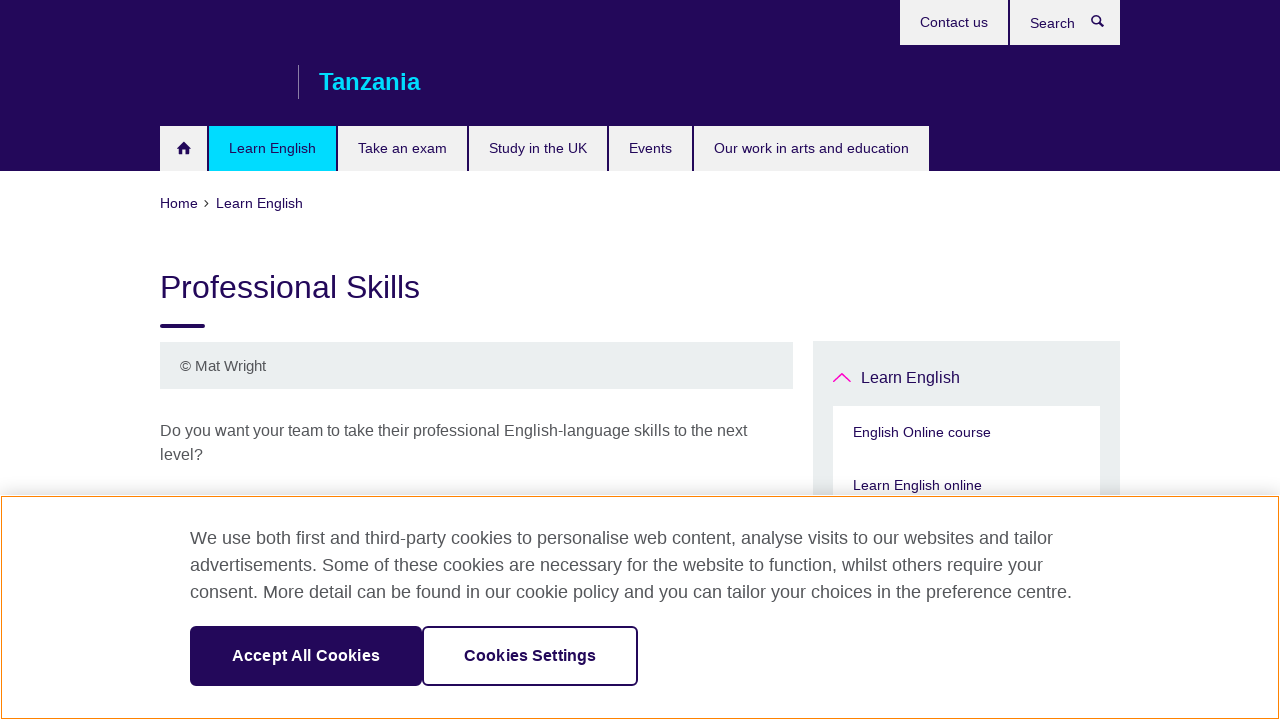

--- FILE ---
content_type: text/html; charset=utf-8
request_url: https://www.britishcouncil.or.tz/english/professional-skills
body_size: 8628
content:
<!DOCTYPE html>
<html lang="en"
      dir="ltr"
      class="ltr">
<head>
  <!--[if IE]><![endif]-->
<meta http-equiv="Content-Type" content="text/html; charset=utf-8" />
<script> dataLayer = [{"pageTitle":"Professional Skills","pageCategory":"general_info"}] </script>
<!-- OneTrust Cookies Consent Notice start -->
    <script>window.dataLayer = window.dataLayer || []; function gtag(){dataLayer.push(arguments);} gtag("set", "developer_id.dNzMyY2", true); gtag("consent", "default", {"analytics_storage": "granted"}); gtag("consent", "default", {"ad_storage": "denied"}); gtag("consent", "default", {"ad_personalization": "denied"}); gtag("consent", "default", {"ad_user_data": "denied"});</script>
	<script src="https://cdn.cookielaw.org/scripttemplates/otSDKStub.js" data-document-language="true"
	type="text/javascript" charset="UTF-8" data-domain-script="c3507def-ba81-47cd-9632-976519f83976"></script>
	<script type="text/javascript">
	function OptanonWrapper() { }
	</script><!-- OneTrust Cookies Consent Notice end --><!-- Google Tag Manager -->
<script>
  (function (w,d,s,l,i) {
w[l] = w[l]||[];w[l].push({'gtm.start':new Date().getTime(),event:'gtm.js'});var f = d.getElementsByTagName(s)[0],j = d.createElement(s),dl = l != 'dataLayer' ? '&l=' + l : '';j.async = true;j.src = '//www.googletagmanager.com/gtm.js?id=' + i + dl;f.parentNode.insertBefore(j,f);})(window,document,'script','dataLayer','GTM-V8GL');
</script>
<!-- End Google Tag Manager -->
<meta name="WT.sp" content="Tanzania;SBU-English" />
<link href="https://www.britishcouncil.or.tz/english/professional-skills" rel="alternate"  hreflang="x-default" /><meta property="og:image" content="https://www.britishcouncil.or.tz/sites/default/files/male-seated.jpg" />
<link rel="shortcut icon" href="https://www.britishcouncil.or.tz/profiles/solas2/themes/solas_ui/favicon.ico" type="image/vnd.microsoft.icon" />
<meta name="description" content="We provide a range of professional skills courses for corporate clients." />
<link rel="canonical" href="https://www.britishcouncil.or.tz/english/professional-skills" />
<meta name="twitter:dnt" content="on" />
  <title>Professional Skills | British Council</title>
  <meta http-equiv="X-UA-Compatible" content="IE=edge">
  <meta name="HandheldFriendly" content="True">
  <meta name="MobileOptimized" content="320">
  <meta name="viewport" content="width=device-width, initial-scale=1.0">
  <!-- iOS -->
  <link rel="apple-touch-icon" sizes="76x76"
        href="/profiles/solas2/themes/solas_ui/favicons/touch-icon-ipad.png">
  <link rel="apple-touch-icon" sizes="180x180"
        href="/profiles/solas2/themes/solas_ui/favicons/apple-touch-icon.png">
  <!-- Safari -->
  <link rel="mask-icon" color="#23085a"
        href="/profiles/solas2/themes/solas_ui/favicons/safari-pinned-tab.svg">
  <!-- Android -->
  <link rel="shortcut icon" sizes="192x192"
        href="/profiles/solas2/themes/solas_ui/favicons/android-chrome-192x192.png">
  <!-- Microsoft -->
  <meta name="msapplication-TileColor" content="#23085a">
  <meta name="msapplication-config" content="/favicons/browserconfig.xml">
  <meta name="theme-color" content="#ffffff">
  <meta http-equiv="cleartype" content="on">
  <link type="text/css" rel="stylesheet" href="/sites/default/files/advagg_css/css__gUwrWmDSCYDpNT-ZgT90lg3qnBO5bhMRTuszI3FZdGE__NddIO3YqwbFuLJ1SpObv95pgccLJqWX0xe4khRt6KhE__p74xwzPlwh7CY3oHXFV5qhCHaxRBBLqXn8aQFu-9pLM.css" media="all" />
<link type="text/css" rel="stylesheet" href="https://sui.britishcouncil.org/2.1.0/css/bc-theme.css" media="all" />
<link type="text/css" rel="stylesheet" href="/sites/default/files/advagg_css/css__e83olkdrgPp0u4pzvsQsHYJgK0Q2-6ytwezY6BqiXcE__tC-LBF8-AH_6rvOq_4Y_N8f1PSTa1PzZ8h3WWzlK6f8__p74xwzPlwh7CY3oHXFV5qhCHaxRBBLqXn8aQFu-9pLM.css" media="all" />
  <script src="/sites/default/files/advagg_js/js__XKqiBvZcB9K0EtZgl_-1bz5LyPEH_u8ah8XcuScspq8__2YujpmtfV0cviqjpUJ84wujhW7ha_JqiXl85CalCQYI__p74xwzPlwh7CY3oHXFV5qhCHaxRBBLqXn8aQFu-9pLM.js"></script>
<script src="/sites/default/files/advagg_js/js__YT6D1B_BKxvm6JCH_t9sZNI5L6yITa_DlU5QcSlOkAU__OXobH7d1IP1o3WABlniIrU_-pcJacVSIPUv9bpD-6pQ__p74xwzPlwh7CY3oHXFV5qhCHaxRBBLqXn8aQFu-9pLM.js"></script>
<script src="/sites/default/files/advagg_js/js__M7e6Ey_aUcI73wypDYkhHVl87sFZzDDYq_haqtRJfnE__jCDCpE6OeR7H4TS9az9610UGeYXO0_I5IvdZRsNNrUg__p74xwzPlwh7CY3oHXFV5qhCHaxRBBLqXn8aQFu-9pLM.js"></script>
<script src="/sites/default/files/advagg_js/js__wRlYfEmJm6hjfvuapzq0pNOWP4LXmYMTM_tG7fZ_Bso__BsaKROlqVoH1U-25O4BHSOvj0FOd9mpaW6cDEgy8HfE__p74xwzPlwh7CY3oHXFV5qhCHaxRBBLqXn8aQFu-9pLM.js"></script>
<script src="/sites/default/files/advagg_js/js__8P-A628TjkVaWCsCKOrzna9OCN-rc39C6C5trp5RFPc__D6lH7qBKCon04HbHf8blti--3zoDsh24nnLyNcZuprw__p74xwzPlwh7CY3oHXFV5qhCHaxRBBLqXn8aQFu-9pLM.js"></script>
<script>
<!--//--><![CDATA[//><!--
jQuery.extend(Drupal.settings, {"basePath":"\/","pathPrefix":"","setHasJsCookie":0,"ajaxPageState":{"theme":"solas_ui","theme_token":"0J2mIhSSPBmBSnrVjKqwdI2Z6Op4Enna8EgwZ_wslLM","css":{"modules\/system\/system.base.css":1,"modules\/field\/theme\/field.css":1,"profiles\/solas2\/modules\/contrib\/gathercontent\/css\/gathercontent_style.css":1,"modules\/node\/node.css":1,"profiles\/solas2\/modules\/contrib\/relation_add\/relation_add.css":1,"profiles\/solas2\/modules\/custom\/webtrends_simple\/webtrends_data_display\/css\/webtrends_data_display.css":1,"profiles\/solas2\/modules\/contrib\/views\/css\/views.css":1,"https:\/\/sui.britishcouncil.org\/2.1.0\/css\/bc-theme.css":1,"profiles\/solas2\/modules\/contrib\/ctools\/css\/ctools.css":1,"profiles\/solas2\/modules\/custom\/solas_admin\/solas_admin_menu\/solas_admin_menu.css":1,"public:\/\/rrssb\/rrssb.27592d35.css":1,"profiles\/solas2\/libraries\/rrssb-plus\/css\/rrssb.css":1,"profiles\/solas2\/themes\/solas_ui\/css\/solas-ui-overrides.css":1,"profiles\/solas2\/themes\/solas_ui\/css\/solas-ui-widgets.css":1,"profiles\/solas2\/themes\/solas_ui\/css\/solas-ui-admin.css":1,"profiles\/solas2\/themes\/solas_ui\/css\/solas-ui-integration.css":1},"js":{"https:\/\/sui.britishcouncil.org\/2.1.0\/scripts\/main.js":1,"profiles\/solas2\/themes\/solas_ui\/js\/init.js":1,"profiles\/solas2\/themes\/solas_ui\/js\/ajax.js":1,"profiles\/solas2\/themes\/solas_ui\/js\/listings.js":1,"profiles\/solas2\/themes\/solas_ui\/js\/filters.js":1,"profiles\/solas2\/themes\/solas_ui\/js\/forms.js":1,"profiles\/solas2\/themes\/solas_ui\/js\/maps.js":1,"profiles\/solas2\/themes\/solas_ui\/js\/bookeo.js":1,"profiles\/solas2\/themes\/solas_ui\/js\/icon-insertion.js":1,"profiles\/solas2\/themes\/solas_ui\/js\/libs\/jquery.validate.min.js":1,"profiles\/solas2\/themes\/solas_ui\/js\/menus.js":1,"profiles\/solas2\/themes\/bootstrap\/js\/bootstrap.js":1,"profiles\/solas2\/modules\/contrib\/jquery_update\/replace\/jquery\/1.8\/jquery.min.js":1,"misc\/jquery-extend-3.4.0.js":1,"misc\/jquery-html-prefilter-3.5.0-backport.js":1,"misc\/jquery.once.js":1,"misc\/drupal.js":1,"misc\/form-single-submit.js":1,"profiles\/solas2\/modules\/contrib\/entityreference\/js\/entityreference.js":1,"profiles\/solas2\/modules\/features\/solas_ct_event\/js\/solas_ct_event.js":1,"profiles\/solas2\/modules\/custom\/solas_field_formatters\/solas_ff_exams_widget\/js\/solas_ff_exams_widget.js":1,"profiles\/solas2\/modules\/custom\/webtrends_simple\/webtrends_data_display\/js\/webtrends_data_display.js":1,"profiles\/solas2\/modules\/contrib\/field_group\/field_group.js":1,"profiles\/solas2\/modules\/contrib\/rrssb\/rrssb.init.js":1,"profiles\/solas2\/libraries\/rrssb-plus\/js\/rrssb.min.js":1}},"better_exposed_filters":{"views":{"solas_news_alerts":{"displays":{"news_alert":{"filters":[]}}},"promos_test_revs":{"displays":{"block":{"filters":[]}}},"promo_sbar_revs":{"displays":{"block":{"filters":[]}}},"partners":{"displays":{"partners_block":{"filters":[]}}}}},"addSuiIcons":{"accessibility_text":"Opens in a new tab or window."},"urlIsAjaxTrusted":{"\/search":true},"googleMapsApi":{"key":"AIzaSyCaot_vEl5pGDJ35FbtR19srhUErCdgR9k"},"field_group":{"div":"full"},"isFront":false,"rrssb":{"size":"","shrink":"","regrow":"","minRows":"","maxRows":"","prefixReserve":"","prefixHide":"","alignRight":0},"solas_ct_webform":{"serverMaxFileSize":67108864,"currentTheme":"solas_ui"},"password":{"strengthTitle":"Password compliance:"},"type":"setting","bootstrap":{"anchorsFix":"0","anchorsSmoothScrolling":"0","formHasError":1,"popoverEnabled":"0","popoverOptions":{"animation":1,"html":0,"placement":"right","selector":"","trigger":"click","triggerAutoclose":1,"title":"","content":"","delay":0,"container":"body"},"tooltipEnabled":"0","tooltipOptions":{"animation":1,"html":0,"placement":"auto left","selector":"","trigger":"hover focus","delay":0,"container":"body"}}});
//--><!]]>
</script>

<script>(window.BOOMR_mq=window.BOOMR_mq||[]).push(["addVar",{"rua.upush":"false","rua.cpush":"false","rua.upre":"false","rua.cpre":"false","rua.uprl":"false","rua.cprl":"false","rua.cprf":"false","rua.trans":"","rua.cook":"false","rua.ims":"false","rua.ufprl":"false","rua.cfprl":"false","rua.isuxp":"false","rua.texp":"norulematch","rua.ceh":"false","rua.ueh":"false","rua.ieh.st":"0"}]);</script>
                              <script>!function(e){var n="https://s.go-mpulse.net/boomerang/";if("False"=="True")e.BOOMR_config=e.BOOMR_config||{},e.BOOMR_config.PageParams=e.BOOMR_config.PageParams||{},e.BOOMR_config.PageParams.pci=!0,n="https://s2.go-mpulse.net/boomerang/";if(window.BOOMR_API_key="GFYB7-E28QN-UXTEV-T9AT2-PFUUJ",function(){function e(){if(!o){var e=document.createElement("script");e.id="boomr-scr-as",e.src=window.BOOMR.url,e.async=!0,i.parentNode.appendChild(e),o=!0}}function t(e){o=!0;var n,t,a,r,d=document,O=window;if(window.BOOMR.snippetMethod=e?"if":"i",t=function(e,n){var t=d.createElement("script");t.id=n||"boomr-if-as",t.src=window.BOOMR.url,BOOMR_lstart=(new Date).getTime(),e=e||d.body,e.appendChild(t)},!window.addEventListener&&window.attachEvent&&navigator.userAgent.match(/MSIE [67]\./))return window.BOOMR.snippetMethod="s",void t(i.parentNode,"boomr-async");a=document.createElement("IFRAME"),a.src="about:blank",a.title="",a.role="presentation",a.loading="eager",r=(a.frameElement||a).style,r.width=0,r.height=0,r.border=0,r.display="none",i.parentNode.appendChild(a);try{O=a.contentWindow,d=O.document.open()}catch(_){n=document.domain,a.src="javascript:var d=document.open();d.domain='"+n+"';void(0);",O=a.contentWindow,d=O.document.open()}if(n)d._boomrl=function(){this.domain=n,t()},d.write("<bo"+"dy onload='document._boomrl();'>");else if(O._boomrl=function(){t()},O.addEventListener)O.addEventListener("load",O._boomrl,!1);else if(O.attachEvent)O.attachEvent("onload",O._boomrl);d.close()}function a(e){window.BOOMR_onload=e&&e.timeStamp||(new Date).getTime()}if(!window.BOOMR||!window.BOOMR.version&&!window.BOOMR.snippetExecuted){window.BOOMR=window.BOOMR||{},window.BOOMR.snippetStart=(new Date).getTime(),window.BOOMR.snippetExecuted=!0,window.BOOMR.snippetVersion=12,window.BOOMR.url=n+"GFYB7-E28QN-UXTEV-T9AT2-PFUUJ";var i=document.currentScript||document.getElementsByTagName("script")[0],o=!1,r=document.createElement("link");if(r.relList&&"function"==typeof r.relList.supports&&r.relList.supports("preload")&&"as"in r)window.BOOMR.snippetMethod="p",r.href=window.BOOMR.url,r.rel="preload",r.as="script",r.addEventListener("load",e),r.addEventListener("error",function(){t(!0)}),setTimeout(function(){if(!o)t(!0)},3e3),BOOMR_lstart=(new Date).getTime(),i.parentNode.appendChild(r);else t(!1);if(window.addEventListener)window.addEventListener("load",a,!1);else if(window.attachEvent)window.attachEvent("onload",a)}}(),"".length>0)if(e&&"performance"in e&&e.performance&&"function"==typeof e.performance.setResourceTimingBufferSize)e.performance.setResourceTimingBufferSize();!function(){if(BOOMR=e.BOOMR||{},BOOMR.plugins=BOOMR.plugins||{},!BOOMR.plugins.AK){var n=""=="true"?1:0,t="",a="aoiproyx24f6m2lhz27q-f-e0f701661-clientnsv4-s.akamaihd.net",i="false"=="true"?2:1,o={"ak.v":"39","ak.cp":"35045","ak.ai":parseInt("251977",10),"ak.ol":"0","ak.cr":9,"ak.ipv":4,"ak.proto":"h2","ak.rid":"6e648c1d","ak.r":48121,"ak.a2":n,"ak.m":"","ak.n":"essl","ak.bpcip":"3.144.248.0","ak.cport":48102,"ak.gh":"23.62.38.230","ak.quicv":"","ak.tlsv":"tls1.3","ak.0rtt":"","ak.0rtt.ed":"","ak.csrc":"-","ak.acc":"","ak.t":"1768410815","ak.ak":"hOBiQwZUYzCg5VSAfCLimQ==6N+vlVxg1QShCZwnMjGhpUDYP3CWj75Qs66I+mNtLWxcz30CiOgMTuSQkn1pnmvNgB3/[base64]/YTOKkg1POfajq08kEnzUKETgB3gPiztjYMpVsSjVr3xXn09V4Go4ZuL3rNNz7LXscY3qh3d998M0XHkQwwxfMyqqus5jxpxn+ToYl3uWqJYs7tmbH7wDdARpbNqDu7WpiMZM2tPcvKByBFRs=","ak.pv":"653","ak.dpoabenc":"","ak.tf":i};if(""!==t)o["ak.ruds"]=t;var r={i:!1,av:function(n){var t="http.initiator";if(n&&(!n[t]||"spa_hard"===n[t]))o["ak.feo"]=void 0!==e.aFeoApplied?1:0,BOOMR.addVar(o)},rv:function(){var e=["ak.bpcip","ak.cport","ak.cr","ak.csrc","ak.gh","ak.ipv","ak.m","ak.n","ak.ol","ak.proto","ak.quicv","ak.tlsv","ak.0rtt","ak.0rtt.ed","ak.r","ak.acc","ak.t","ak.tf"];BOOMR.removeVar(e)}};BOOMR.plugins.AK={akVars:o,akDNSPreFetchDomain:a,init:function(){if(!r.i){var e=BOOMR.subscribe;e("before_beacon",r.av,null,null),e("onbeacon",r.rv,null,null),r.i=!0}return this},is_complete:function(){return!0}}}}()}(window);</script></head>
<body
  class="page-node-1039 node-type-general-info i18n-en" >
  <!-- Google Tag Manager -->
<noscript>
<iframe src="//www.googletagmanager.com/ns.html?id=GTM-V8GL&pageTitle=Professional%20Skills&pageCategory=general_info" height="0" width="0" style="display:none;visibility:hidden"></iframe>
</noscript>
<!-- End Google Tag Manager -->
  <div id="skip-link">
    <a href="#main-content"
       class="element-invisible element-focusable">Skip to main content</a>
  </div>
<header role="banner" class="navbar bc-navbar-default bc-navbar-has-support-area">
  <div class="container">
    <h2 class="navbar-header">
      <div class="navbar-brand">
                  <a class="bc-brand-logo"
             href="/">British Council</a>
                                          <span class="bc-brand-slogan">Tanzania</span>
              </div>
    </h2>

          <div class="bc-btn-navbar-group" role="group" aria-label="navbar-group">
        <button type="button" class="btn btn-default bc-menu-toggle" data-target=".mega-menu .navbar-nav">
          Menu          <div class="menu-icon">
            <span></span>
            <span></span>
            <span></span>
            <span></span>
          </div>
        </button>
      </div>
    
          <nav role="navigation" class="mega-menu">
                  <ul class="nav navbar-nav bc-primary-nav bc-navbar-nav-has-home-icon"><li class="first leaf"><a href="/" title="">Homepage</a></li>
<li class="expanded active-trail active"><a href="/english" class="active-trail active-trail">Learn English</a><ul class="dropdown-menu"><li class="first leaf"><a href="/english/adults/english-online">English Online course</a></li>
<li class="collapsed"><a href="/english/online">Learn English online</a></li>
<li class="leaf active-trail active"><a href="/english/professional-skills" class="active-trail active-trail active-trail active-trail active">Professional Skills</a></li>
<li class="last leaf"><a href="/english/corporate-solutions">Corporate training and assessments</a></li>
</ul></li>
<li class="expanded"><a href="/exam">Take an exam</a><ul class="dropdown-menu"><li class="first collapsed"><a href="/exam/ielts">Take IELTS with the British Council</a></li>
<li class="leaf"><a href="/exam/ielts/uk-visas-immigration">IELTS tests for UK Visas and Immigration</a></li>
<li class="leaf"><a href="/exam/englishscore-business-mobile-english-test">EnglishScore for Business - mobile English test</a></li>
<li class="collapsed"><a href="/exam/aptis">Aptis - English test for organisations</a></li>
<li class="collapsed"><a href="/exam/igcse-school" title="IGCSE, O level, AS and A-level exams">IGCSE, O level, AS and A-level exams</a></li>
<li class="collapsed"><a href="/exam/professional-university">Professional and university exams</a></li>
<li class="collapsed"><a href="/exam/why-take">Why take an exam with the British Council?</a></li>
<li class="last collapsed"><a href="/exam/schools-institutions">Information for schools and institutions</a></li>
</ul></li>
<li class="expanded"><a href="/study-uk">Study in the UK</a><ul class="dropdown-menu"><li class="first leaf"><a href="/study-uk/want">Want to study in the UK?</a></li>
<li class="last collapsed"><a href="/study-uk/scholarships-funding">Scholarships and financial support</a></li>
</ul></li>
<li class="leaf"><a href="/events">Events</a></li>
<li class="last expanded"><a href="/programmes">Our work in arts and education</a><ul class="dropdown-menu"><li class="first leaf"><a href="/programmes/new-narratives">New Narratives</a></li>
<li class="collapsed"><a href="/programmes/arts">Our work in arts</a></li>
<li class="collapsed"><a href="/programmes/education">Our work in education and society</a></li>
<li class="last collapsed"><a href="/programmes/english-programmes">English Programmes</a></li>
</ul></li>
</ul>                          <ul class="bc-navbar-support">
                                                  <li>
                <ul class="nav navbar-nav"><li class="first last leaf"><a href="/about/contact" title="">Contact us</a></li>
</ul>              </li>
                                      <li>
                <a data-target=".bc-navbar-search" class="bc-btn-search bc-search-toggle">
                  <svg class="bc-svg bc-svg-search" aria-hidden="true">
  <use xlink:href="#icon-search"></use>
</svg>
                  Show search                </a>
                <div class="bc-navbar-search">
                  

<form action="/search" method="get" id="views-exposed-form-elastic-search-search-blk" accept-charset="UTF-8"><div>
<div class="input-group">
            <label class="sr-only" for="edit-search-api-views-fulltext">
        Search      </label>
        <div class="form-item-search-api-views-fulltext form-group">
 <input placeholder="Search" class="form-control form-text" type="text" id="edit-search-api-views-fulltext" name="search_api_views_fulltext" value="" size="30" maxlength="128" />
</div>
    <span class="input-group-btn">
    <button type="submit" id="edit-submit-elastic-search" name="" value="Search" class="btn btn-primary form-submit form-submit">Search</button>
  </span>
</div>
</div></form>                  <a href="#navbar-search-form" class="bc-btn-close bc-search-toggle" data-target=".bc-navbar-search">
                    <svg class="bc-svg bc-svg-cross" aria-hidden="true">
  <use xlink:href="#icon-cross"></use>
</svg>
                    Close search                  </a>
                </div>
              </li>
                                  </ul>
              </nav>
    
      </div>
</header>


<div class="main-container container">

  
  
        
  
  
      <ol vocab="https://schema.org/" typeof="BreadcrumbList" class="breadcrumb"><li property="itemListElement" typeof="ListItem"><a href="/" property="item" typeof="WebPage"><span property="name">Home</span></a><meta property="position" content="1"></li><li property="itemListElement" typeof="ListItem"><a href="/english" property="item" typeof="WebPage"><span property="name">Learn English</span></a><meta property="position" content="2"></li></ol>  
      <div class="page-header">
      <div class="row">
        <div class="col-xs-12 col-md-8">
                    <h1>Professional Skills</h1>
                  </div>
      </div>
    </div>
  
      <div class="row bc-context-nav">
      <div class="col-xs-12 hidden-md hidden-lg">
        

<div class="bc-btn-secondary-nav-group" role="group" aria-label="navbar-group">
  <button type="button" class="btn btn-default bc-menu-toggle" data-target=".bc-nav-subnav">
    In this section    <div class="menu-icon">
      <span></span>
      <span></span>
      <span></span>
      <span></span>
    </div>
  </button>
</div>


<nav class="bc-nav-subnav">
        <div class="bc-nav-title">
    <a href="/english" class="active-trail active-trail active-trail">Learn English</a>  </div>
    <ul class="nav"><li class="first leaf menu-mlid-4401"><a href="/english/adults/english-online">English Online course</a></li>
<li class="collapsed menu-mlid-1443"><a href="/english/online">Learn English online</a></li>
<li class="leaf active-trail active menu-mlid-4119 active"><a href="/english/professional-skills" class="active-trail active-trail active-trail active-trail active-trail active">Professional Skills</a></li>
<li class="last leaf menu-mlid-4415"><a href="/english/corporate-solutions">Corporate training and assessments</a></li>
</ul></nav>
      </div>
    </div>
  
  
  <div class="row">
    
    <section role="main" class="col-xs-12 col-md-8">
      <a id="main-content"></a>

      
            
  




<!--Field name: field_generic_media-->
  <figure class="bc-item"><figure class="bc-media-detail">
  
<!--Field name: field_image-->
  <img class="img-responsive bc-landscape lazyload blur-up" width="630" height="354" alt="" src="https://www.britishcouncil.or.tz/sites/default/files/styles/bc-landscape-100x56/public/male-seated.jpg?itok=aNlv4Dap" data-sizes="auto" data-srcset="https://www.britishcouncil.or.tz/sites/default/files/styles/bc-landscape-270x152/public/male-seated.jpg?itok=3eMXWuEg 270w, https://www.britishcouncil.or.tz/sites/default/files/styles/bc-landscape-300x169/public/male-seated.jpg?itok=E17mrsH- 300w, https://www.britishcouncil.or.tz/sites/default/files/styles/bc-landscape-630x354/public/male-seated.jpg?itok=sLZEvhaN 630w, https://www.britishcouncil.or.tz/sites/default/files/styles/bc-landscape-800x450/public/male-seated.jpg?itok=oIXpoft3 800w, https://www.britishcouncil.or.tz/sites/default/files/styles/bc-landscape-950x534/public/male-seated.jpg?itok=7Yg4sSP0 950w, https://www.britishcouncil.or.tz/sites/default/files/styles/bc-landscape-1280x720/public/male-seated.jpg?itok=m__b8Ye7 1280w, https://www.britishcouncil.or.tz/sites/default/files/styles/bc-landscape-1440x810/public/male-seated.jpg?itok=pxGr8Xny 1440w" />      <figcaption class="bc-media-detail-caption">
                    <span class="copyright">&copy; 
<!--Field name: field_copyright_and_source_right-->
  <p>Mat Wright</p>
</span>
          </figcaption>
  </figure>
</figure>

<div><!--Field name: body-->
  <div class="bc-body-text"><p>Do you want your team to take their professional English-language skills to the next level?</p>
<p>At the British Council Dar es Salaam we provide a range of professional skills courses for corporate clients. We can provide professional skills courses either at your workplace or at our centrally located teaching centre.</p>
<p class="MsoNormal">Our courses are designed with the various dynamics of the modern workplace in mind. We will help your staff to improve their practical usage of English and develop their professional skills. </p>
<p>We offer various courses for our corporate clients, including:</p>
<ul>
<li>Business English</li>
<li>Presentation Skills</li>
<li>Meetings</li>
<li>Negotiating</li>
<li>Report and Email Writing</li>
<li>Telephoning</li>
</ul>
<p class="MsoListParagraphCxSpLast">
</p><p>· Our courses can be personalised to suit your logistical and practical needs. We will provide:</p>
<ul>
<li>A private consultation with you to understand your exact requirements</li>
<li>A needs-analysis to enable us to ensure we meet your needs</li>
<li>Participatory and engaging courses which are designed with your specific context in mind</li>
<li>The opportunity for your staff members to engage fully with the English language in a work context</li>
<li>Continual follow up and care</li>
<li>Assessment and certification, as required. </li>
</ul>
<p class="MsoListParagraphCxSpMiddle">If you want your team to reach the next level with their professional English and practical workplace skills then you can contact our <a href="mailto:info@britishcouncil.or.tz">customer service team</a> directly and arrange a free consultation. You can access our full course directory from our downloads section below.</p>
<p class="MsoListParagraphCxSpMiddle">If you would like to register for a professional course as an individual, please <a href="mailto:info@britishcouncil.or.tz?subject=Professional%20Skills%20Course">contact our customer service</a> to be added to our waiting list for the next time we open a public course.</p>
<p class="MsoListParagraphCxSpMiddle">How to contract a private course</p>
<p class="MsoListParagraphCxSpMiddle">Email: <a href="mailto:info@britishcouncil.or.tz">info@britishcouncil.or.tz</a></p>
<p class="MsoListParagraphCxSpMiddle">Phone: Landline +255 (0)22 2165300 or Mobile +255 (0) 686 888 000</p></div>
</div>




<div class="rrssb"><div class="rrssb-prefix">Share this</div><ul class="rrssb-buttons"><li class="rrssb-email"><a href="mailto:?subject=Professional%20Skills&body=https%3A%2F%2Fwww.britishcouncil.or.tz%2Fenglish%2Fprofessional-skills" ><span class="rrssb-icon"></span><span class="rrssb-text">Email</span></a></li><li class="rrssb-facebook"><a href="https://www.facebook.com/sharer/sharer.php?u=https%3A%2F%2Fwww.britishcouncil.or.tz%2Fenglish%2Fprofessional-skills" class="popup"><span class="rrssb-icon"></span><span class="rrssb-text">Facebook</span></a></li><li class="rrssb-twitter"><a href="https://twitter.com/intent/tweet?text=Professional%20Skills&url=https%3A%2F%2Fwww.britishcouncil.or.tz%2Fenglish%2Fprofessional-skills" class="popup"><span class="rrssb-icon"></span><span class="rrssb-text">Twitter</span></a></li><li class="rrssb-linkedin"><a href="https://www.linkedin.com/shareArticle?mini=true&url=https%3A%2F%2Fwww.britishcouncil.or.tz%2Fenglish%2Fprofessional-skills&title=Professional%20Skills" class="popup"><span class="rrssb-icon"></span><span class="rrssb-text">Linkedin</span></a></li></ul></div>    </section>

          <section class="col-xs-12 col-md-4 bc-col-sidebar" role="complementary">
        
  

<div class="bc-btn-secondary-nav-group" role="group" aria-label="navbar-group">
  <button type="button" class="btn btn-default bc-menu-toggle" data-target=".bc-nav-subnav">
    In this section    <div class="menu-icon">
      <span></span>
      <span></span>
      <span></span>
      <span></span>
    </div>
  </button>
</div>


<nav class="bc-nav-subnav">
        <div class="bc-nav-title">
    <a href="/english" class="active-trail">Learn English</a>  </div>
    <ul class="nav"><li class="first leaf menu-mlid-4401"><a href="/english/adults/english-online">English Online course</a></li>
<li class="collapsed menu-mlid-1443"><a href="/english/online">Learn English online</a></li>
<li class="leaf active-trail active menu-mlid-4119 active"><a href="/english/professional-skills" class="active-trail active-trail active">Professional Skills</a></li>
<li class="last leaf menu-mlid-4415"><a href="/english/corporate-solutions">Corporate training and assessments</a></li>
</ul></nav>


      </section>  <!-- /#sidebar-second -->
      </div>

  
  
</div>


<footer class="bc-footer">
  <div class="container">
    <div class="row">

              <div class="col-xs-12 col-md-9 col-lg-9">
                                <nav><ul class="bc-footer-nav"><li class="first expanded"><a href="/about">About us</a><ul><li class="first leaf"><a href="/about/contact">Contact us</a></li>
<li class="leaf"><a href="/about/safeguarding-global-policy-statement">Safeguarding Global Policy Statement</a></li>
<li class="leaf"><a href="/comments-complaints">Comment and Complaints Policy</a></li>
<li class="last leaf"><a href="/about/jobs">Job opportunities</a></li>
</ul></li>
<li class="expanded"><a href="/partnerships">Partner with us</a><ul><li class="first leaf"><a href="/partnerships/why-partner-us">Why partner with us?</a></li>
<li class="leaf"><a href="/partnerships/partners">Who we work with</a></li>
<li class="leaf"><a href="/partnerships/success">Success stories</a></li>
<li class="collapsed"><a href="/partnerships/ielts">Partner with the British Council to expand opportunities</a></li>
<li class="last leaf"><a href="https://www.britishcouncil.org/work/affiliate?country=tz" title="">Affiliate marketing</a></li>
</ul></li>
<li class="last expanded"><a href="/teach">Teach English</a><ul><li class="first expanded"><a href="/teach/apps" title="">Apps for teachers</a><ul><li class="first leaf"><a href="/teach/apps/sounds-right">Sounds Right</a></li>
<li class="last leaf"><a href="/teach/apps/phonics-stories-schools">LearnEnglish Kids: Phonics Stories (School Edition)</a></li>
</ul></li>
<li class="last leaf"><a href="/teach/online-resources">Online teaching courses and resources</a></li>
</ul></li>
</ul></nav>
                                      </div>
      
              <div class="col-xs-12 col-md-3 col-lg-3">
                              <div class="h3 bc-social-media-title">Connect with us</div><ul class="bc-social-media"><li class="first leaf"><a href="https://www.facebook.com/BritishCouncilTanzania" class="" title="Opens in a new tab or window." target="_blank">Facebook <svg class="bc-svg bc-svg-popup"  aria-label="Opens in a new tab or window.">
  <use xlink:href="#icon-popup"></use>
</svg>
</a></li>
<li class="leaf"><a href="https://twitter.com/BritishCouncil" title="Opens in a new tab or window." class="" target="_blank">Twitter <svg class="bc-svg bc-svg-popup"  aria-label="Opens in a new tab or window.">
  <use xlink:href="#icon-popup"></use>
</svg>
</a></li>
<li class="leaf"><a href="/rss.xml" title="">RSS</a></li>
<li class="leaf"><a href="https://www.instagram.com/tzBritish/" title="">Instagram</a></li>
<li class="last leaf"><a href="https://www.tiktok.com/@britishcouncilenglish" title="">TikTok</a></li>
</ul>                  </div>
      
              <div class="col-xs-12 col-md-12 col-lg-12">
          <hr class="bc-footer-main-hr-lg">
                              <ul class="bc-site-links"><li class="first leaf"><a href="http://www.britishcouncil.org" title="">British Council Global</a></li>
<li class="leaf"><a href="/privacy-terms" title="">Privacy and terms of use</a></li>
<li class="leaf"><a href="https://www.britishcouncil.org/accessibility" title="">Accessibility</a></li>
<li class="leaf"><a href="/cookies" title="">Cookies</a></li>
<li class="last leaf"><a href="/sitemap" title="">Sitemap</a></li>
</ul>                  </div>
      
    </div><!-- /row -->

          <div class="bc-copyright">
        

<div>&#169; 2026 British Council</div><p>The United Kingdom’s international organisation for cultural relations and educational opportunities. A registered charity: 209131 (England and Wales) SC037733 (Scotland)</p>      </div>
    
  </div>
</footer>
<script defer="defer" src="https://sui.britishcouncil.org/2.1.0/scripts/main.js"></script>
<script src="/sites/default/files/advagg_js/js__edkPe8YHVhDrSNMLE8TvABtIodwPC0x0-SxOTx4ycOY__irHHxZVVEENhvOG8NpxhyoW4QD6BbNNtRz5aDqJ7mQw__p74xwzPlwh7CY3oHXFV5qhCHaxRBBLqXn8aQFu-9pLM.js"></script>
</body>
</html>
